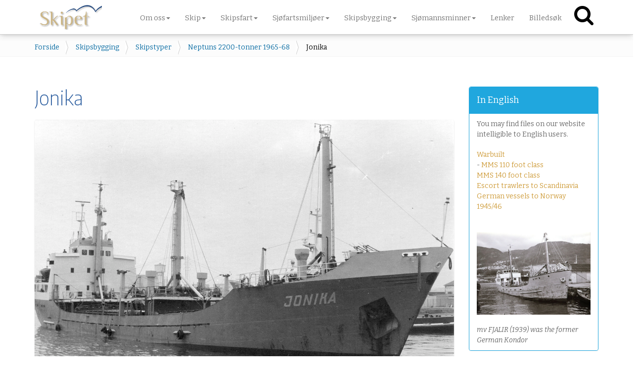

--- FILE ---
content_type: application/javascript
request_url: https://www.skipet.no/++plone++magneticpopup/++unique++2020-09-28%2020%3A26%3A51.930643/magnetic-popup.js
body_size: 769
content:
require([
    'jquery',
    '++plone++magneticpopup/jquery.magnific-popup-min'
], function($) {
   var el = document.querySelector('body');
   var image_size = el.getAttribute('data-popup-imagesize');
   var popup_classes = el.getAttribute('data-popup-imageclasses');
   $(popup_classes).magnificPopup({
    type: 'image',
    cursor: 'mfp-zoom-out-cur', 
    mainClass: 'mfp-with-zoom', 
    gallery: {
			enabled: true,
			navigateByImgClick: true,
			preload: [0,1] // Will preload 0 - before current, and 1 after the current image
	},
    zoom: {
    enabled: true, // By default it's false, so don't forget to enable it
    duration: 200, // duration of the effect, in milliseconds
    easing: 'ease-in-out', // CSS transition easing function
    opener: function(openerElement) {
      return openerElement.is('img') ? openerElement : openerElement.find('img');
       }
    },
    callbacks: {
        elementParse: function(item) {
            itemsrc = item.el.attr('src');
            try {
                image_url = itemsrc.split('/@@images')[0];
                item.src =  image_url + '/@@images/image/' + image_size;
            }
            catch(err) {
    			item.src = itemsrc;
			}
        }
    }
    });
    $('.mfp-image-link').magnificPopup();
    $('.wall-of-images').each(function() { // the containers for all your galleries
    	$(this).magnificPopup({
        	delegate: 'img', // the selector for gallery item
        	type: 'image',
        	opener: function(openerElement) {
      			return openerElement.is('img') ? openerElement : openerElement.find('img');
       		},
        	gallery: {
        	  enabled:true
        	},
        	callbacks: {
        elementParse: function(item) {
            itemsrc = item.el.attr('src');
            try {
                image_url = itemsrc.split("/@@images")[0];
                item.src =  image_url + '/@@images/image/' + image_size;
            }
            catch(err) {
    			item.src = itemsrc;
			}
        }
    }
    	});
	});
});
